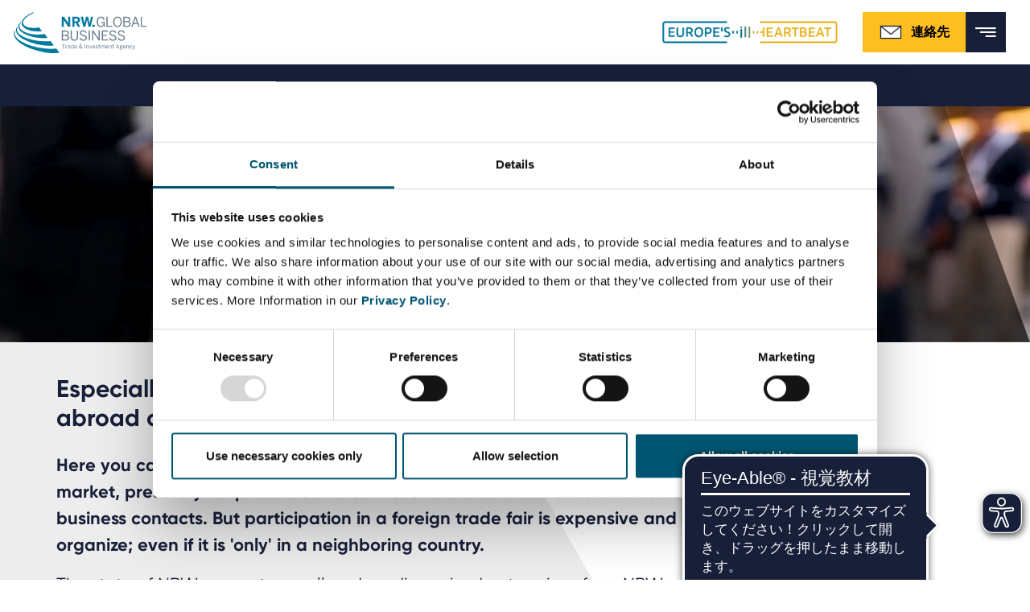

--- FILE ---
content_type: text/html; charset=utf-8
request_url: https://www.nrwglobalbusiness.com/ja/%E4%B8%96%E7%95%8C%E3%81%B8%E3%81%AE%E9%80%B2%E5%87%BA/international-trade-fairs
body_size: 77350
content:
<!DOCTYPE html>
<html lang="ja" dir="ltr" class="no-js">
<head>

<meta charset="utf-8">
<!-- 
	This website is powered by TYPO3 - inspiring people to share!
	TYPO3 is a free open source Content Management Framework initially created by Kasper Skaarhoj and licensed under GNU/GPL.
	TYPO3 is copyright 1998-2026 of Kasper Skaarhoj. Extensions are copyright of their respective owners.
	Information and contribution at https://typo3.org/
-->


<link rel="icon" href="/_assets/a94157e6222fc507174e4b21d480834a/Icons/nrwinvest_favicon_neu.svg" type="image/svg+xml">

<meta name="generator" content="TYPO3 CMS" />
<meta name="description" content="For small and medium-sized companies, taking part in a trade fair abroad can be an excellent stepping stone into export." />
<meta name="robots" content="INDEX,FOLLOW" />
<meta name="keywords" content="Foreign trade fair program of the state of North Rhine-Westphalia" />
<meta name="twitter:card" content="summary" />
<meta name="title" content="国際見本市" />


<link rel="stylesheet" href="/typo3temp/assets/compressed/merged-777a4ba1879a84e2379ca7db33bb90c3-be514adb738fea1094d35f8111c8407c.css?1747299826" media="all">






<script id="Cookiebot" src="https://consent.cookiebot.com/uc.js" data-cbid="7a1e8971-901e-4b80-b58a-194598de549d" data-blockingmode="auto" type="text/javascript"></script><title>国際見本市&#32;&#124; NRW.GLOBAL Business</title><meta http-equiv="X-UA-Compatible" content="IE=edge"><meta name="viewport" content="width=device-width,initial-scale=1,minimum-scale=1,user-scalable=0"><meta name="format-detection" content="telephone=no">    <link rel="alternate" href="https://www.nrwglobalbusiness.com/" hreflang="en" />
    <link rel="alternate" href="https://www.nrwglobalbusiness.com/de/" hreflang="de-DE" />
    <link rel="alternate" href="https://www.nrwglobalbusiness.com/tr/" hreflang="tr-TR" />
    <link rel="alternate" href="https://www.nrwglobalbusiness.com/ja/" hreflang="ja-JP" />    <meta name="msapplication-config" content="/_assets/a94157e6222fc507174e4b21d480834a/dist/favicon/browserconfig.xml">
    <meta name="theme-color" content="#ffffff">
    <link rel="apple-touch-icon" sizes="180x180" href="/_assets/a94157e6222fc507174e4b21d480834a/dist/favicon/apple-touch-icon.png">
    <link rel="icon" type="image/png" sizes="32x32" href="/_assets/a94157e6222fc507174e4b21d480834a/dist/favicon/favicon-32x32.png">
    <link rel="icon" type="image/png" sizes="16x16" href="/_assets/a94157e6222fc507174e4b21d480834a/dist/favicon/favicon-16x16.png">
    <link rel="manifest" href="/_assets/a94157e6222fc507174e4b21d480834a/dist/favicon/manifest.json">
    <link rel="mask-icon" href="/_assets/a94157e6222fc507174e4b21d480834a/dist/favicon/safari-pinned-tab.svg" color="#5bbad5">    <script type="text/javascript">
    function _etracker(){
    console.log('etracker disabled');
        return;
    }
    </script>    <!-- Google tag (gtag.js) -->
    <script async src=https://www.googletagmanager.com/gtag/js?id=AW-11044006239></script> <script> window.dataLayer = window.dataLayer || []; function gtag(){dataLayer.push(arguments);} gtag('js', new Date()); gtag('config', 'AW-11044006239'); </script>



    <!-- Meta Pixel Code -->
    <script>
    !function(f,b,e,v,n,t,s)
    {if(f.fbq)return;n=f.fbq=function(){n.callMethod?
    n.callMethod.apply(n,arguments):n.queue.push(arguments)};
    if(!f._fbq)f._fbq=n;n.push=n;n.loaded=!0;n.version='2.0';
    n.queue=[];t=b.createElement(e);t.async=!0;
    t.src=v;s=b.getElementsByTagName(e)[0];
    s.parentNode.insertBefore(t,s)}(window, document,'script',
    'https://connect.facebook.net/en_US/fbevents.js');
    fbq('init', '1519752585580573');
    fbq('track', 'PageView');
    </script>

    <noscript>
    <img height="1" width="1" style="display:none" src=https://www.facebook.com/tr?id=1519752585580573&ev=PageView&noscript=1/>
    </noscript>
    <!-- End Meta Pixel Code -->    <script async src="https://cdn.eye-able.com/configs/www.nrwglobalbusiness.com.js"></script>
    <script async src="https://cdn.eye-able.com/public/js/eyeAble.js"></script>   <!-- Matomo -->
   <script>
     var _paq = window._paq = window._paq || [];
     /* tracker methods like "setCustomDimension" should be called before "trackPageView" */
     _paq.push(["setCookieDomain", "*.www.nrwglobalbusiness.com"]);
     _paq.push(['trackPageView']);
     _paq.push(['enableLinkTracking']);
     (function() {
       var u="//matomo-381.nrw.de/";
       _paq.push(['setTrackerUrl', u+'matomo.php']);
       _paq.push(['setSiteId', '4']);
       var d=document, g=d.createElement('script'), s=d.getElementsByTagName('script')[0];
       g.async=true; g.src=u+'matomo.js'; s.parentNode.insertBefore(g,s);
     })();
   </script>
   <!-- End Matomo Code -->
   <!-- Matomo Tag Manager -->
   <script>
   var _mtm = window._mtm = window._mtm || [];
   _mtm.push({'mtm.startTime': (new Date().getTime()), 'event': 'mtm.Start'});
   var d=document, g=d.createElement('script'), s=d.getElementsByTagName('script')[0];
   g.async=true; g.src='https://matomo-381.nrw.de/js/container_BIKUFZ9g.js'; s.parentNode.insertBefore(g,s);
   </script>
   <!-- End Matomo Tag Manager -->
   <script type="text/plain" data-cookieconsent="marketing">
   _linkedin_partner_id = "26347";
   window._linkedin_data_partner_ids = window._linkedin_data_partner_ids || [];
   window._linkedin_data_partner_ids.push(_linkedin_partner_id);
   </script><script type="text/plain" data-cookieconsent="marketing">
   (function(l) {
   if (!l){window.lintrk = function(a,b){window.lintrk.q.push([a,b])};
   window.lintrk.q=[]}
   var s = document.getElementsByTagName("script")[0];
   var b = document.createElement("script");
   b.type = "text/javascript";b.async = true;
   b.src = "https://snap.licdn.com/li.lms-analytics/insight.min.js";
   s.parentNode.insertBefore(b, s);})(window.lintrk);
   </script>
   <noscript>
   <img height="1" width="1" style="display:none;" alt="" src="https://px.ads.linkedin.com/collect/?pid=26347&fmt=gif" />
   </noscript>
   <!-- Google tag (gtag.js) -->
   <script async src="https://www.googletagmanager.com/gtag/js?id=G-L4FEQNRG04"></script>
   <script>
     window.dataLayer = window.dataLayer || [];
     function gtag(){dataLayer.push(arguments);}
     gtag('js', new Date());

     gtag('config', 'G-L4FEQNRG04');
   </script>    <script>
	 function gtag_report_conversion(url) {
      var callback = function () {
        if (typeof(url) != 'undefined') {
          window.location = url;
        }
      };
      gtag('event', 'conversion', {
          'send_to': 'AW-11044006239/ofmqCKyx_s0ZEN_SmJIp',
          'event_callback': callback
      });
      return false;
    }
    </script>
<link rel="canonical" href="https://www.nrwglobalbusiness.com/ja/%E4%B8%96%E7%95%8C%E3%81%B8%E3%81%AE%E9%80%B2%E5%87%BA/international-trade-fairs"/>

<link rel="alternate" hreflang="en" href="https://www.nrwglobalbusiness.com/expand-worldwide/trade-fairs-abroad"/>
<link rel="alternate" hreflang="de" href="https://www.nrwglobalbusiness.com/de/weltweit-expandieren/auslandsmessen"/>
<link rel="alternate" hreflang="tr-TR" href="https://www.nrwglobalbusiness.com/tr/duenya-capinda-bueyueme/yurt-disi-fuarlar"/>
<link rel="alternate" hreflang="ja" href="https://www.nrwglobalbusiness.com/ja/%E4%B8%96%E7%95%8C%E3%81%B8%E3%81%AE%E9%80%B2%E5%87%BA/international-trade-fairs"/>
<link rel="alternate" hreflang="zh-CN" href="https://www.nrwglobalbusiness.com/cn/%E5%85%A8%E7%90%83%E4%B8%9A%E5%8A%A1%E6%8B%93%E5%B1%95/%E5%9B%BD%E5%A4%96%E5%B1%95%E4%BC%9A"/>
<link rel="alternate" hreflang="x-default" href="https://www.nrwglobalbusiness.com/expand-worldwide/trade-fairs-abroad"/>
</head>
<body class="">
<!--
Event snippet for Website besucher on : Please do not remove.
Place this snippet on pages with events you’re tracking.
Creation date: 08/30/2023
-->
<script>
    gtag('event', 'conversion', {
        'allow_custom_scripts': true,
        'send_to': 'DC-12697512/invmedia/websi0+standard'
    });
</script>
<noscript>
    <img src="https://ad.doubleclick.net/ddm/activity/src=12697512;type=invmedia;cat=websi0;dc_lat=;dc_rdid=;tag_for_child_directed_treatment=;tfua=;npa=;gdpr=$;gdpr_consent=$;ord=1?" width="1" height="1" alt=""/>
</noscript>
<!-- End of event snippet: Please do not remove -->

    <div class="landmark">
        <a href="#main-navigation">
            Jump to Navigation
        </a>
        <a class="open-search-helper" href="#header-search" data-search-target="#header-search">
            Jump to search
        </a>
        <a href="#main">
            Jump to Content
        </a>
        <a href="#footer">
            Jump to Footer
        </a>
    </div>



  <header class="header" id="header">
    <div class="container container--large">
      <div class="header__wrapper">
        
        <a href="/ja/" class="header__logo"><img src="/_assets/a94157e6222fc507174e4b21d480834a/dist/images/logo/logo_nrw_invest_gb.svg" alt="NRW.INVEST GmbH"></a>
<div>
        <div class="header__helpers">
          
          
    
        <nav>
            <ul class="header__meta-menu ">
                
                    <li>
                        <a href="" target="">
                            Career
                        </a>
                    </li>
                
                    <li>
                        <a href="/ja/%E3%83%8B%E3%83%A5%E3%83%BC%E3%82%B9/%E3%83%97%E3%83%AC%E3%82%B9%E3%83%AA%E3%83%AA%E3%83%BC%E3%82%B9" target="">
                            プレスリリース
                        </a>
                    </li>
                
                    <li>
                        <a href="/ja/%E3%83%8B%E3%83%A5%E3%83%BC%E3%82%B9/%E3%83%A1%E3%83%87%E3%82%A3%E3%82%A2%E3%82%BB%E3%83%B3%E3%82%BF%E3%83%BC" target="">
                            メディアセンター: 写真/動画/刊行物
                        </a>
                    </li>
                
            </ul>
        </nav>
    


          
          <div class="header__languages">
              
    
        
        
        <span class="languages dropdown languages--inverted">
            
                    <button
                            class="languages__selector"
                            id="langSwitch"
                            data-toggle="dropdown"
                            aria-haspopup="true"
                            aria-expanded="false"
                            aria-label="Selected language: 日本語"
                    >

                        <span class="languages__icon mr-1 d-block d-lg-none">
                            Language:
                        </span>
                        <span class="languages__active-language">
                            <!--TEST-->
                            
                                
                            
                                
                            
                                
                            
                                
                                    日本語
                                
                            
                                
                            
                        </span>
                        <span class="languages__arrow">
                            <svg class="icon icon--arrow-down" xmlns="http://www.w3.org/2000/svg" width="400" height="400" viewBox="0 0 400 400">
                                <path d="M199.7 330.8L0 113.3l47.2-43.4 152.5 166L352.8 69.2l47.2 43.4z"></path>
                            </svg>
                        </span>
                    </button>
                    <ul class="languages__list dropdown-menu" aria-labelledby="langSwitch">
                        

                                

                                        
                                            <li>
                                            <a href="/expand-worldwide/trade-fairs-abroad" hreflang="en" title="English">
                                                
                                                        EN
                                                    
                                            </a>
                                            </li>
                                        

                            </li>
                        

                                

                                        
                                            <li>
                                            <a href="/de/weltweit-expandieren/auslandsmessen" hreflang="de" title="Deutsch">
                                                
                                                        DE
                                                    
                                            </a>
                                            </li>
                                        

                            </li>
                        

                                

                                        
                                            <li>
                                            <a href="/tr/duenya-capinda-bueyueme/yurt-disi-fuarlar" hreflang="tr-TR" title="Türkçe">
                                                
                                                        TR
                                                    
                                            </a>
                                            </li>
                                        

                            </li>
                        

                                

                                        
                                            <li>
                                            <a href="/ja/%E4%B8%96%E7%95%8C%E3%81%B8%E3%81%AE%E9%80%B2%E5%87%BA/international-trade-fairs" hreflang="ja" title="Japanisch">
                                                
                                                        日本語
                                                    
                                            </a>
                                            </li>
                                        

                            </li>
                        

                                

                                        
                                            <li>
                                            <a href="/cn/%E5%85%A8%E7%90%83%E4%B8%9A%E5%8A%A1%E6%8B%93%E5%B1%95/%E5%9B%BD%E5%A4%96%E5%B1%95%E4%BC%9A" hreflang="zh-CN" title="中文">
                                                
                                                        中文
                                                    
                                            </a>
                                            </li>
                                        

                            </li>
                        
                    </ul>
                
        </span>
    

          </div>

          <div class="header__logo-secondary">
<!--            <img src="/_assets/a94157e6222fc507174e4b21d480834a/dist/images/m-01-header/logo-europes_heartbeat.svg" alt="Europe's Heartbeat">-->
            <a href="/ja/%E4%BC%9A%E7%A4%BE%E6%A6%82%E8%A6%81/a-new-beat-in-north-rhine-westphalia-europes-heartbeat">
                <img src="/_assets/a94157e6222fc507174e4b21d480834a/images/europes-heartbeat.gif" alt="Europe's Heartbeat">
            </a>
          </div>

          
          <a href="/ja/%E4%BC%9A%E7%A4%BE%E6%A6%82%E8%A6%81/%E3%83%81%E3%83%BC%E3%83%A0" class="header__contact">        <svg width="30" height="30" viewBox="0 0 30 30" fill="none" xmlns="http://www.w3.org/2000/svg" xmlns:xlink="http://www.w3.org/1999/xlink">
            <rect width="30" height="30" fill="url(#pattern0)"/>
            <defs>
                <pattern id="pattern0" patternContentUnits="objectBoundingBox" width="1" height="1">
                    <use xlink:href="#image0" transform="scale(0.0166667)"/>
                </pattern>
                <image id="image0" width="60" height="60" xlink:href="[data-uri]"/>
            </defs>
        </svg>連絡先</a>

          
          <div class="header__utility">
            
  <div class="header__search">
    <div class="header__search-wrapper">
      
      

  

  <form class="header__search-form" id="header-search" method="get" action="/ja/search-1#result">
    <input class="header__search-field" id="header-search-searchfield" name="tx_kesearch_pi1[sword]" placeholder="What are you looking for?">
    
    <button class="header__search-submit">
      <span class="sr-only">Submit search</span>
      
  <svg aria-hidden="true" class="icon icon--search" width="24" height="24" version="1.1" fill="#181F39" viewBox="0 0 24 24" xmlns="http://www.w3.org/2000/svg">
    <path d="m3 10c0-3.866 3.134-7 7-7 3.866 0 7 3.134 7 7 0 1.883-0.7435 3.5923-1.9529 4.8505l-0.1966 0.1966c-1.2582 1.2094-2.9675 1.9529-4.8505 1.9529-3.866 0-7-3.134-7-7zm12.618 7.032c-1.5397 1.2316-3.4926 1.968-5.6176 1.968-4.9706 0-9-4.0294-9-9 0-4.9706 4.0294-9 9-9 4.9706 0 9 4.0294 9 9 0 2.1251-0.7365 4.0781-1.9682 5.6178l6.3822 6.3822-1.4142 1.4142-0.7071-0.7071z" clip-rule="evenodd" fill-rule="evenodd"></path>
  </svg>

    </button>

    
      
      <a class="header__search-toggle header__search-toggle--close" href="/" data-search-target="#header-search">
        <div class="header__search-icon">
          <span class="sr-only">Close Search</span>
          
  <svg aria-hidden="true" class="icon icon--close" version="1.1" xmlns="http://www.w3.org/2000/svg" xmlns:xlink="http://www.w3.org/1999/xlink" x="0px" y="0px" width="400px" height="400px" viewBox="0 0 400 400" style="enable-background:new 0 0 400 400;" xml:space="preserve">
    <polygon points="400,36.4 363.6,0 200,163.6 36.4,0 0,36.4 163.6,200 0,363.6 36.4,400 200,236.4 363.6,400 400,363.6 236.4,200 "></polygon>
  </svg>

        </div>
      </a>
    
  </form>

    </div>

    
    <a class="header__search-toggle header__search-toggle--open" href="/" data-search-target="#header-search">
      <div class="header__search-icon">
        <span class="sr-only">Open Search</span>
        
  <svg aria-hidden="true" class="icon icon--search" width="24" height="24" version="1.1" fill="#181F39" viewBox="0 0 24 24" xmlns="http://www.w3.org/2000/svg">
    <path d="m3 10c0-3.866 3.134-7 7-7 3.866 0 7 3.134 7 7 0 1.883-0.7435 3.5923-1.9529 4.8505l-0.1966 0.1966c-1.2582 1.2094-2.9675 1.9529-4.8505 1.9529-3.866 0-7-3.134-7-7zm12.618 7.032c-1.5397 1.2316-3.4926 1.968-5.6176 1.968-4.9706 0-9-4.0294-9-9 0-4.9706 4.0294-9 9-9 4.9706 0 9 4.0294 9 9 0 2.1251-0.7365 4.0781-1.9682 5.6178l6.3822 6.3822-1.4142 1.4142-0.7071-0.7071z" clip-rule="evenodd" fill-rule="evenodd"></path>
  </svg>

      </div>
    </a>
  </div>

          </div>

          
          <a class="header__mobile-menu" href="#">
            <svg class="icon icon--menu" xmlns="http://www.w3.org/2000/svg" width="20" height="9" viewBox="0 0 20 9">
              <g fill="#000" transform="translate(-67.075 -140.83)">
                <rect x="67.075" y="140.83" width="19.692" height="1.5764" stroke-width=".24019"></rect>
                <rect x="71.588" y="144.49" width="15.192" height="1.5764" stroke-width=".21096"></rect>
                <rect x="76.876" y="148.24" width="9.9038" height="1.5764" stroke-width=".17034"></rect>
              </g>
            </svg>
            
  <svg aria-hidden="true" class="icon icon--close" version="1.1" xmlns="http://www.w3.org/2000/svg" xmlns:xlink="http://www.w3.org/1999/xlink" x="0px" y="0px" width="400px" height="400px" viewBox="0 0 400 400" style="enable-background:new 0 0 400 400;" xml:space="preserve">
    <polygon points="400,36.4 363.6,0 200,163.6 36.4,0 0,36.4 163.6,200 0,363.6 36.4,400 200,236.4 363.6,400 400,363.6 236.4,200 "></polygon>
  </svg>

          </a>
        </div>

        <div class="header__linkswrapper">          
          <div class="header__navigation-wrapper">
            
            
    
        <nav>
            <ul class="header__main-navigation" id="main-navigation">
                
                    <li class="dropdown ">
                        
                                <a 
                                    class="header__navigation-link has-submenu" 
                                    href="/ja/%E7%AB%8B%E5%9C%B0%E6%8B%A0%E7%82%B9nrw%E5%B7%9E/%E3%83%89%E3%82%A4%E3%83%84nrw%E5%B7%9E%E3%81%A8%E3%81%AF%E3%81%93%E3%82%93%E3%81%AA%E3%81%A8%E3%81%93%E3%82%8D"
                                    data-toggle="dropdown"
                                    role="button"
                                    aria-haspopup="true"
                                    aria-expanded="false"
                                    id="nav-link-0"
                                >
                                    立地拠点NRW州

                                    <svg class="icon icon--arrow-down" xmlns="http://www.w3.org/2000/svg" width="400" height="400" viewBox="0 0 400 400">
                                        <path d="M199.7 330.8L0 113.3l47.2-43.4 152.5 166L352.8 69.2l47.2 43.4z"></path>
                                    </svg>
                                </a>

                                
                                
    <ul class="header__sub-navigation dropdown-menu" aria-labelledby="nav-link-0">
        
            <li class="dropdown-item">
                <a href="/ja/%E7%AB%8B%E5%9C%B0%E6%8B%A0%E7%82%B9nrw%E5%B7%9E/%E3%83%89%E3%82%A4%E3%83%84nrw%E5%B7%9E%E3%81%A8%E3%81%AF%E3%81%93%E3%82%93%E3%81%AA%E3%81%A8%E3%81%93%E3%82%8D" target="">
                    ドイツNRW州とは…こんなところ
                </a>
            </li>
        
            <li class="dropdown-item">
                <a href="/ja/%E7%AB%8B%E5%9C%B0%E6%8B%A0%E7%82%B9nrw%E5%B7%9E/%E4%BA%8B%E6%A5%AD%E7%94%A8%E5%9C%B0" target="">
                    事業用地
                </a>
            </li>
        
            <li class="dropdown-item">
                <a href="/ja/%E7%AB%8B%E5%9C%B0%E6%8B%A0%E7%82%B9nrw%E5%B7%9E/%E5%90%84%E7%B5%8C%E6%B8%88%E5%9C%B0%E5%9F%9F%E3%81%AE%E7%B4%B9%E4%BB%8B" target="">
                    各経済地域の紹介
                </a>
            </li>
        
            <li class="dropdown-item">
                <a href="/ja/%E7%AB%8B%E5%9C%B0%E6%8B%A0%E7%82%B9nrw%E5%B7%9E/%E3%83%A9%E3%82%A4%E3%83%B3%E3%83%AC%E3%83%B4%E3%82%A3%E3%82%A2%E9%89%B1%E6%A5%AD%E5%9C%B0%E5%9F%9F" target="">
                    ライン・レヴィア（鉱業地域）
                </a>
            </li>
        
            <li class="dropdown-item">
                <a href="/ja/%E7%AB%8B%E5%9C%B0%E6%8B%A0%E7%82%B9nrw%E5%B7%9E/%E5%A4%96%E5%9B%BD%E8%B2%BF%E6%98%93%E3%83%87%E3%83%BC%E3%82%BF" target="">
                    外国貿易データ
                </a>
            </li>
        
    </ul>

                            
                    </li>
                
                    <li class="dropdown ">
                        
                                <a 
                                    class="header__navigation-link has-submenu" 
                                    href="/ja/innovation-topics/biotechnology"
                                    data-toggle="dropdown"
                                    role="button"
                                    aria-haspopup="true"
                                    aria-expanded="false"
                                    id="nav-link-1"
                                >
                                    イノベーティブな産業

                                    <svg class="icon icon--arrow-down" xmlns="http://www.w3.org/2000/svg" width="400" height="400" viewBox="0 0 400 400">
                                        <path d="M199.7 330.8L0 113.3l47.2-43.4 152.5 166L352.8 69.2l47.2 43.4z"></path>
                                    </svg>
                                </a>

                                
                                
    <ul class="header__sub-navigation dropdown-menu" aria-labelledby="nav-link-1">
        
            <li class="dropdown-item">
                <a href="/ja/innovation-topics/biotechnology" target="">
                    バイオテクノロジー
                </a>
            </li>
        
            <li class="dropdown-item">
                <a href="/ja/innovation-topics-1/cybersecruity" target="">
                    サイバーセキュリティ
                </a>
            </li>
        
            <li class="dropdown-item">
                <a href="/ja/innovation-topics/chemicals-new-materials" target="">
                    化学・新素材
                </a>
            </li>
        
            <li class="dropdown-item">
                <a href="/ja/innovation-topics/nrw%E5%B7%9E%E3%81%AE%E3%83%87%E3%82%B8%E3%82%BF%E3%83%AB%E6%8A%80%E8%A1%93" target="">
                    NRW州のデジタル技術
                </a>
            </li>
        
            <li class="dropdown-item">
                <a href="/ja/innovation-topics/energy-technologies" target="">
                    NRW州のエネルギー技術
                </a>
            </li>
        
            <li class="dropdown-item">
                <a href="/ja/innovation-topics/nrw%E5%B7%9E%E3%81%AE%E3%82%B0%E3%83%AA%E3%83%BC%E3%83%B3%E3%83%86%E3%83%83%E3%82%AF" target="">
                    NRW州のグリーンテック
                </a>
            </li>
        
            <li class="dropdown-item">
                <a href="/ja/innovation-topics/medtech" target="">
                    医療技術
                </a>
            </li>
        
            <li class="dropdown-item">
                <a href="/ja/innovation-topics/new-logistics" target="">
                    新ロジスティクス
                </a>
            </li>
        
            <li class="dropdown-item">
                <a href="/ja/innovation-topics/smart-city" target="">
                    スマートシティ
                </a>
            </li>
        
            <li class="dropdown-item">
                <a href="/ja/innovation-topics-1/smart-industries" target="">
                    スマートインダストリー
                </a>
            </li>
        
            <li class="dropdown-item">
                <a href="/ja/innovation-topics/smart-mobility" target="">
                    スマートモビリティ
                </a>
            </li>
        
            <li class="dropdown-item">
                <a href="/ja/innovation-topics-1/hydrogen" target="">
                    水素
                </a>
            </li>
        
    </ul>

                            
                    </li>
                
                    <li class="dropdown ">
                        
                                <a 
                                    class="header__navigation-link has-submenu" 
                                    href="/ja/nrw%E5%B7%9E%E3%81%A7%E3%81%AE%E6%8A%95%E8%B3%87/%E6%8A%95%E8%B3%87%E5%AE%B6%E5%90%91%E3%81%91%E3%82%B5%E3%83%BC%E3%83%93%E3%82%B9"
                                    data-toggle="dropdown"
                                    role="button"
                                    aria-haspopup="true"
                                    aria-expanded="false"
                                    id="nav-link-2"
                                >
                                    NRW州での投資

                                    <svg class="icon icon--arrow-down" xmlns="http://www.w3.org/2000/svg" width="400" height="400" viewBox="0 0 400 400">
                                        <path d="M199.7 330.8L0 113.3l47.2-43.4 152.5 166L352.8 69.2l47.2 43.4z"></path>
                                    </svg>
                                </a>

                                
                                
    <ul class="header__sub-navigation dropdown-menu" aria-labelledby="nav-link-2">
        
            <li class="dropdown-item">
                <a href="/ja/nrw%E5%B7%9E%E3%81%A7%E3%81%AE%E6%8A%95%E8%B3%87/%E6%8A%95%E8%B3%87%E5%AE%B6%E5%90%91%E3%81%91%E3%82%B5%E3%83%BC%E3%83%93%E3%82%B9" target="">
                    投資家向けサービス
                </a>
            </li>
        
            <li class="dropdown-item">
                <a href="/ja/nrw%E5%B7%9E%E3%81%A7%E3%81%AE%E6%8A%95%E8%B3%87/%E6%AC%A7%E5%B7%9E%E3%83%88%E3%83%83%E3%83%97%E3%81%AE%E3%82%B9%E3%82%BF%E3%83%BC%E3%83%88%E3%82%A2%E3%83%83%E3%83%97%E6%8B%A0%E7%82%B9" target="">
                    欧州トップのスタートアップ拠点
                </a>
            </li>
        
            <li class="dropdown-item">
                <a href="/ja/nrw%E5%B7%9E%E3%81%A7%E3%81%AE%E6%8A%95%E8%B3%87/%E5%9C%A8nrw%E5%B7%9E%E5%A4%96%E5%9B%BD%E4%BC%81%E6%A5%AD" target="">
                    在NRW州外国企業
                </a>
            </li>
        
            <li class="dropdown-item">
                <a href="/ja/nrw%E5%B7%9E%E3%81%A7%E3%81%AE%E6%8A%95%E8%B3%87/business-guide-to-north-rhine-westphalia" target="">
                    Business Guide to North Rhine-Westphalia
                </a>
            </li>
        
    </ul>

                            
                    </li>
                
                    <li class="dropdown active">
                        
                                <a 
                                    class="header__navigation-link has-submenu" 
                                    href="/ja/%E4%B8%96%E7%95%8C%E3%81%B8%E3%81%AE%E9%80%B2%E5%87%BA/international-trade-fairs"
                                    data-toggle="dropdown"
                                    role="button"
                                    aria-haspopup="true"
                                    aria-expanded="false"
                                    id="nav-link-3"
                                >
                                    世界への進出

                                    <svg class="icon icon--arrow-down" xmlns="http://www.w3.org/2000/svg" width="400" height="400" viewBox="0 0 400 400">
                                        <path d="M199.7 330.8L0 113.3l47.2-43.4 152.5 166L352.8 69.2l47.2 43.4z"></path>
                                    </svg>
                                </a>

                                
                                
    <ul class="header__sub-navigation dropdown-menu" aria-labelledby="nav-link-3">
        
            <li class="dropdown-itemactive">
                <a href="/ja/%E4%B8%96%E7%95%8C%E3%81%B8%E3%81%AE%E9%80%B2%E5%87%BA/international-trade-fairs" target="">
                    国際見本市
                </a>
            </li>
        
            <li class="dropdown-item">
                <a href="/ja/%E4%B8%96%E7%95%8C%E3%81%B8%E3%81%AE%E9%80%B2%E5%87%BA/%E4%BC%81%E6%A5%AD%E5%90%91%E3%81%91%E8%A6%96%E5%AF%9F%E3%83%84%E3%82%A2%E3%83%BC" target="">
                    企業向け視察ツアー
                </a>
            </li>
        
    </ul>

                            
                    </li>
                
                    <li class="dropdown ">
                        
                                <a 
                                    class="header__navigation-link has-submenu" 
                                    href="/ja/%E4%BC%9A%E7%A4%BE%E6%A6%82%E8%A6%81/our-mission"
                                    data-toggle="dropdown"
                                    role="button"
                                    aria-haspopup="true"
                                    aria-expanded="false"
                                    id="nav-link-4"
                                >
                                    会社概要

                                    <svg class="icon icon--arrow-down" xmlns="http://www.w3.org/2000/svg" width="400" height="400" viewBox="0 0 400 400">
                                        <path d="M199.7 330.8L0 113.3l47.2-43.4 152.5 166L352.8 69.2l47.2 43.4z"></path>
                                    </svg>
                                </a>

                                
                                
    <ul class="header__sub-navigation dropdown-menu" aria-labelledby="nav-link-4">
        
            <li class="dropdown-item">
                <a href="/ja/%E4%BC%9A%E7%A4%BE%E6%A6%82%E8%A6%81/our-mission" target="">
                    会社概要
                </a>
            </li>
        
            <li class="dropdown-item">
                <a href="/ja/%E4%BC%9A%E7%A4%BE%E6%A6%82%E8%A6%81/%E4%BB%A3%E8%A1%A8" target="">
                    マネジメント
                </a>
            </li>
        
            <li class="dropdown-item">
                <a href="/ja/%E4%BC%9A%E7%A4%BE%E6%A6%82%E8%A6%81/%E6%B5%B7%E5%A4%96%E4%BA%8B%E5%8B%99%E6%89%80" target="">
                    海外事務所
                </a>
            </li>
        
            <li class="dropdown-item">
                <a href="/ja/%E4%BC%9A%E7%A4%BE%E6%A6%82%E8%A6%81/shareholder-supervisory-board" target="">
                    株主および監査役会
                </a>
            </li>
        
            <li class="dropdown-item">
                <a href="/ja/%E4%BC%9A%E7%A4%BE%E6%A6%82%E8%A6%81/advisory-board" target="">
                    諮問委員会
                </a>
            </li>
        
            <li class="dropdown-item">
                <a href="/ja/%E4%BC%9A%E7%A4%BE%E6%A6%82%E8%A6%81/partner-network-in-nrw" target="">
                    NRW州パートナーネットワーク
                </a>
            </li>
        
            <li class="dropdown-item">
                <a href="/ja/%E4%BC%9A%E7%A4%BE%E6%A6%82%E8%A6%81/nrwglobal-business-award" target="">
                    NRW.Global Business AWARD (毎年開催)
                </a>
            </li>
        
            <li class="dropdown-item">
                <a href="/ja/%E4%BC%9A%E7%A4%BE%E6%A6%82%E8%A6%81/%E6%97%A5%E7%8B%AC%E7%B5%8C%E6%B8%88%E3%82%B7%E3%83%B3%E3%83%9D%E3%82%B8%E3%82%A6%E3%83%A0" target="">
                    日独経済シンポジウム
                </a>
            </li>
        
            <li class="dropdown-item">
                <a href="/ja/%E4%BC%9A%E7%A4%BE%E6%A6%82%E8%A6%81/nrw-japan-kk" target="">
                    会社概要（日本法人 NRW Japan K.K.)
                </a>
            </li>
        
            <li class="dropdown-item">
                <a href="/ja/%E4%BC%9A%E7%A4%BE%E6%A6%82%E8%A6%81/a-new-beat-in-north-rhine-westphalia-europes-heartbeat" target="">
                    Europe&#039;s Heartbeat (マーケティングキャンペーン)
                </a>
            </li>
        
            <li class="dropdown-item">
                <a href="/ja/%E4%BC%9A%E7%A4%BE%E6%A6%82%E8%A6%81/%E3%83%81%E3%83%BC%E3%83%A0" target="">
                    連絡先
                </a>
            </li>
        
    </ul>

                            
                    </li>
                
                    <li class="dropdown ">
                        
                                <a 
                                    class="header__navigation-link has-submenu" 
                                    href="/ja/%E3%83%8B%E3%83%A5%E3%83%BC%E3%82%B9/%E3%82%A4%E3%83%99%E3%83%B3%E3%83%88"
                                    data-toggle="dropdown"
                                    role="button"
                                    aria-haspopup="true"
                                    aria-expanded="false"
                                    id="nav-link-5"
                                >
                                    ニュース/イベント/プレス

                                    <svg class="icon icon--arrow-down" xmlns="http://www.w3.org/2000/svg" width="400" height="400" viewBox="0 0 400 400">
                                        <path d="M199.7 330.8L0 113.3l47.2-43.4 152.5 166L352.8 69.2l47.2 43.4z"></path>
                                    </svg>
                                </a>

                                
                                
    <ul class="header__sub-navigation dropdown-menu" aria-labelledby="nav-link-5">
        
            <li class="dropdown-item">
                <a href="/ja/%E3%83%8B%E3%83%A5%E3%83%BC%E3%82%B9/%E3%82%A4%E3%83%99%E3%83%B3%E3%83%88" target="">
                    イベント
                </a>
            </li>
        
            <li class="dropdown-item">
                <a href="/ja/%E3%83%8B%E3%83%A5%E3%83%BC%E3%82%B9/%E3%83%97%E3%83%AC%E3%82%B9%E3%83%AA%E3%83%AA%E3%83%BC%E3%82%B9" target="">
                    プレスリリース
                </a>
            </li>
        
            <li class="dropdown-item">
                <a href="/ja/aboutus/%E3%83%8B%E3%83%A5%E3%83%BC%E3%82%B9" target="">
                    ニュース
                </a>
            </li>
        
            <li class="dropdown-item">
                <a href="/ja/%E3%83%8B%E3%83%A5%E3%83%BC%E3%82%B9/%E3%83%A1%E3%83%87%E3%82%A3%E3%82%A2%E3%82%BB%E3%83%B3%E3%82%BF%E3%83%BC" target="">
                    メディアセンター
                </a>
            </li>
        
    </ul>

                            
                    </li>
                
            </ul>
        </nav>
    


            

            
            
    
        <nav>
            <ul class="header__meta-menu  header__meta-menu--mobile">
                
                    <li>
                        <a href="" target="">
                            Career
                        </a>
                    </li>
                
                    <li>
                        <a href="/ja/%E3%83%8B%E3%83%A5%E3%83%BC%E3%82%B9/%E3%83%97%E3%83%AC%E3%82%B9%E3%83%AA%E3%83%AA%E3%83%BC%E3%82%B9" target="">
                            プレスリリース
                        </a>
                    </li>
                
                    <li>
                        <a href="/ja/%E3%83%8B%E3%83%A5%E3%83%BC%E3%82%B9/%E3%83%A1%E3%83%87%E3%82%A3%E3%82%A2%E3%82%BB%E3%83%B3%E3%82%BF%E3%83%BC" target="">
                            メディアセンター: 写真/動画/刊行物
                        </a>
                    </li>
                
            </ul>
        </nav>
    


            
            <div class="header__languages header__languages--mobile">
              
    
        
        
        <span class="languages dropdown languages--inverted">
            
                    <button
                            class="languages__selector"
                            id="langSwitchMobile"
                            data-toggle="dropdown"
                            aria-haspopup="true"
                            aria-expanded="false"
                            aria-label="Selected language: 日本語"
                    >

                        <span class="languages__icon mr-1 d-block d-lg-none">
                            Language:
                        </span>
                        <span class="languages__active-language">
                            <!--TEST-->
                            
                                
                            
                                
                            
                                
                            
                                
                                    日本語
                                
                            
                                
                            
                        </span>
                        <span class="languages__arrow">
                            <svg class="icon icon--arrow-down" xmlns="http://www.w3.org/2000/svg" width="400" height="400" viewBox="0 0 400 400">
                                <path d="M199.7 330.8L0 113.3l47.2-43.4 152.5 166L352.8 69.2l47.2 43.4z"></path>
                            </svg>
                        </span>
                    </button>
                    <ul class="languages__list dropdown-menu" aria-labelledby="langSwitchMobile">
                        

                                

                                        
                                            <li>
                                            <a href="/expand-worldwide/trade-fairs-abroad" hreflang="en" title="English">
                                                
                                                        EN
                                                    
                                            </a>
                                            </li>
                                        

                            </li>
                        

                                

                                        
                                            <li>
                                            <a href="/de/weltweit-expandieren/auslandsmessen" hreflang="de" title="Deutsch">
                                                
                                                        DE
                                                    
                                            </a>
                                            </li>
                                        

                            </li>
                        

                                

                                        
                                            <li>
                                            <a href="/tr/duenya-capinda-bueyueme/yurt-disi-fuarlar" hreflang="tr-TR" title="Türkçe">
                                                
                                                        TR
                                                    
                                            </a>
                                            </li>
                                        

                            </li>
                        

                                

                                        
                                            <li>
                                            <a href="/ja/%E4%B8%96%E7%95%8C%E3%81%B8%E3%81%AE%E9%80%B2%E5%87%BA/international-trade-fairs" hreflang="ja" title="Japanisch">
                                                
                                                        日本語
                                                    
                                            </a>
                                            </li>
                                        

                            </li>
                        

                                

                                        
                                            <li>
                                            <a href="/cn/%E5%85%A8%E7%90%83%E4%B8%9A%E5%8A%A1%E6%8B%93%E5%B1%95/%E5%9B%BD%E5%A4%96%E5%B1%95%E4%BC%9A" hreflang="zh-CN" title="中文">
                                                
                                                        中文
                                                    
                                            </a>
                                            </li>
                                        

                            </li>
                        
                    </ul>
                
        </span>
    

            </div>
              <div class="header__logo-secondary header__search-wrapper--mobile">
                  <!--            <img src="/_assets/a94157e6222fc507174e4b21d480834a/dist/images/m-01-header/logo-europes_heartbeat.svg" alt="Europe's Heartbeat">-->
                  
                      <img src="/_assets/a94157e6222fc507174e4b21d480834a/images/europes-heartbeat.gif" alt="Europe's Heartbeat">
                  
              </div>
            
            
  <div class="header__search-wrapper header__search-wrapper--mobile">
    

  

  <form class="header__search-form" id="header-search-mobile" method="get" action="/ja/search-1#result">
    <input class="header__search-field" id="header-search-mobile-searchfield" name="tx_kesearch_pi1[sword]" placeholder="What are you looking for?">
    
    <button class="header__search-submit">
      <span class="sr-only">Submit search</span>
      
  <svg aria-hidden="true" class="icon icon--search" width="24" height="24" version="1.1" fill="#181F39" viewBox="0 0 24 24" xmlns="http://www.w3.org/2000/svg">
    <path d="m3 10c0-3.866 3.134-7 7-7 3.866 0 7 3.134 7 7 0 1.883-0.7435 3.5923-1.9529 4.8505l-0.1966 0.1966c-1.2582 1.2094-2.9675 1.9529-4.8505 1.9529-3.866 0-7-3.134-7-7zm12.618 7.032c-1.5397 1.2316-3.4926 1.968-5.6176 1.968-4.9706 0-9-4.0294-9-9 0-4.9706 4.0294-9 9-9 4.9706 0 9 4.0294 9 9 0 2.1251-0.7365 4.0781-1.9682 5.6178l6.3822 6.3822-1.4142 1.4142-0.7071-0.7071z" clip-rule="evenodd" fill-rule="evenodd"></path>
  </svg>

    </button>

    
  </form>

  </div>


            

          </div>
        </div>
</div>
      </div>
    </div>
  </header>






		
				<div id="c65799" class="mdl__t14videoheader ">
  
      
          <video class="mdl__t14videoheader__video" autoplay muted playsinline loop>
            <source src="/fileadmin/Redaktion/Expand_worldwide/NRWGB_tradefairs_header_20230803_mobile.mp4" data-src="/fileadmin/Redaktion/Expand_worldwide/NRWGB_tradefairs_header.mp4" type="video/mp4">
          </video>
        
      <div class="container">
        <div class="row">
          <div class="col">
            <div class="mdl__t14videoheader__header">
              
                <span class="mdl__t14videoheader__header__caption" data-aos="zoom-in">Your springboard to export activities</span>
              
              <h1 class="mdl__t14videoheader__header__headline" data-aos="fade-up" data-aos-easing="ease" data-aos-delay="400" >International trade fair program of the state of NRW</h1>
            </div>
          </div>
        </div>
      </div>
    
</div>
			

		<main id="main" class="page-uid-1624">
			
    
        
            <div class="container">
                <div class="row">
                    <div class="col">
                        <nav class="m04Breadcrumb" aria-label="You are here:"><ol><li class="m04Breadcrumb-item "><a href="/ja/" title="NRW.Global Business">
                                                        NRW.Global Business
                                                    </a></li><li class="m04Breadcrumb-item "><a href="/ja/%E4%B8%96%E7%95%8C%E3%81%B8%E3%81%AE%E9%80%B2%E5%87%BA/international-trade-fairs" title="世界への進出">
                                                        世界への進出
                                                    </a></li><li class="m04Breadcrumb-item  m04Breadcrumb-item--current">
                                            
                                                    国際見本市
                                                
                                        </li></ol></nav>
                    </div>
                </div>
            </div>
        
    


			
					<!--TYPO3SEARCH_begin-->
					<div class="main-section">
						<div id="c56883" class="t02TextImageVideo full-width-margin bg-rectangle">
    <div class="container">
        <div class="row justify-content-start ">
            
                    <div class="col-lg-10 t02TextImageVideo__content">
                        
    

    

    

    
        <h2 class="h3">
            Especially for small and medium-sized enterprises, a trade fair abroad can be an excellent springboard for exports.
        </h2>
    

                        
    
        <div class="t02TextImageVideo__contentText">
            <p><strong>Here you can gain a vivid impression of the country and people, sound out the new target market, present your products and services to a broad audience and establish initial business contacts. But participation in a foreign trade fair is expensive and complicated to organize; even if it is 'only' in a neighboring country.</strong></p>
<p>The state of NRW supports &nbsp;small and medium-sized enterprises from NRW as part of its foreign trade promotion with a broad-based trade fair program - coordinated by NRW.Global Business.&nbsp;</p>
<p>At the state's joint company stands, exhibitors present their services and products directly in the target markets at favorable conditions. An ideal stand position as well as the professional booth design ensure a good long-range effect and the attention of visitors. The service includes, among other things, a turnkey booth with all stand technology, cross-company advertising activities and extensive networking options.&nbsp;</p>
<p>The NRW joint company stands are funded by the Ministry of Economic Affairs of the State of North Rhine-Westphalia.&nbsp;</p>
        </div>
    

    



                        
    

    
    

                    </div>
                
        </div>
    </div>
</div>









<div id="c61040" class="mdl__t23video" xmlns:f="http://www.w3.org/1999/html">
  
      <video class="mdl__t23video__video mdl__t23video__video--mobile" autoplay muted playsinline loop>
        <source src="/fileadmin/user_upload/Trade_Events/Auslandsmessen/NRWGB_Messe_Jahresprogramm_Mobile_20250626.mp4" data-src="/fileadmin/user_upload/Trade_Events/Auslandsmessen/NRWGB_Messe_Jahresprogramm_Full_HD_20250626_v2.mp4" type="video/mp4">
      </video>
    
</div>
<div id="c56887" class="mt11Kontakt M29PersonTeaser">
  <div class="container c04contact_container">
    
      <div class="row mb-4">
        <div class="col-12">
          
            <h2 class="h2 h2--contact">Feel free to contact us!</h2>
          
          
        </div>
      </div>
    

    
      <div class="row">
        

          <div class="col-lg-4">
            
  

  <figure class="mdl__contactcard">
    
    <img class="mdl__contactcard__image" src="/fileadmin/_processed_/5/8/csm__81A1025_a0289a5ad2.jpg" width="436" height="309" alt="" />
    
    <figcaption class="mdl__contactcard__data">
      <dl class="mdl__contactcard__data__list">
        <dt class="mdl__contactcard__name">Anna Lena Grytz</dt>
        
          <dd>General Manager International Trade</dd>
        
        
        
          <dd class="mdl__contactcard__phone">
            <a href="tel:+4921113000117">
              <svg xmlns="http://www.w3.org/2000/svg" class="icon icon-tabler icon-tabler-phone" width="24" height="24" viewBox="0 0 24 24" stroke-width="2" stroke="currentColor" fill="none" stroke-linecap="round" stroke-linejoin="round"><path stroke="none" d="M0 0h24v24H0z" fill="none"></path><path d="M5 4h4l2 5l-2.5 1.5a11 11 0 0 0 5 5l1.5 -2.5l5 2v4a2 2 0 0 1 -2 2a16 16 0 0 1 -15 -15a2 2 0 0 1 2 -2"></path></svg>
              +49 211 13000-117
            </a>
          </dd>
        
        
          <dd class="mdl__contactcard__mail">
            <a href="mailto:grytz@nrwglobalbusiness.com">
              <svg xmlns="http://www.w3.org/2000/svg" class="icon icon-tabler icon-tabler-mail" width="24" height="24" viewBox="0 0 24 24" stroke-width="2" stroke="currentColor" fill="none" stroke-linecap="round" stroke-linejoin="round"><path stroke="none" d="M0 0h24v24H0z" fill="none"></path><path d="M3 7a2 2 0 0 1 2 -2h14a2 2 0 0 1 2 2v10a2 2 0 0 1 -2 2h-14a2 2 0 0 1 -2 -2v-10z"></path><path d="M3 7l9 6l9 -6"></path></svg>
              E-Mail
            </a>
          </dd>
        
        
      </dl>
      
        <ul class="mdl__contactcard__data__links">
          
            <li>
              <a href="https://www.linkedin.com/in/anna-lena-grytz-45b5b299/">
                
  <svg aria-hidden="true" class="icon icon--linkedin" version="1.1" xmlns="http://www.w3.org/2000/svg" xmlns:xlink="http://www.w3.org/1999/xlink" x="0px" y="0px" width="400px" height="400px" viewBox="0 0 400 400" style="enable-background:new 0 0 400 400;" xml:space="preserve">
    <path d="M316.7,0H83.3C37.3,0,0,37.3,0,83.3v233.3c0,46,37.3,83.3,83.3,83.3h233.3c46,0,83.3-37.3,83.3-83.3V83.3    C400,37.3,362.7,0,316.7,0z M133.3,316.7h-50V133.3h50V316.7z M108.3,112.2c-16.1,0-29.2-13.2-29.2-29.4s13.1-29.4,29.2-29.4    s29.2,13.2,29.2,29.4S124.4,112.2,108.3,112.2z M333.3,316.7h-50v-93.4c0-56.1-66.7-51.9-66.7,0v93.4h-50V133.3h50v29.4    c23.3-43.1,116.7-46.3,116.7,41.3V316.7z"></path>
  </svg>

              </a>
            </li>
          

          

          
        </ul>
      
    </figcaption>
  </figure>


          </div>

        

          <div class="col-lg-4">
            
  

  <figure class="mdl__contactcard">
    
    <img class="mdl__contactcard__image" src="/fileadmin/_processed_/f/e/csm_Silke_Krahnen_81A7097_201d803753.jpg" width="436" height="291" alt="" />
    
    <figcaption class="mdl__contactcard__data">
      <dl class="mdl__contactcard__data__list">
        <dt class="mdl__contactcard__name">Silke Krahnen</dt>
        
          <dd>Project Manager International Trade Fairs</dd>
        
        
        
          <dd class="mdl__contactcard__phone">
            <a href="tel:+4921113000155">
              <svg xmlns="http://www.w3.org/2000/svg" class="icon icon-tabler icon-tabler-phone" width="24" height="24" viewBox="0 0 24 24" stroke-width="2" stroke="currentColor" fill="none" stroke-linecap="round" stroke-linejoin="round"><path stroke="none" d="M0 0h24v24H0z" fill="none"></path><path d="M5 4h4l2 5l-2.5 1.5a11 11 0 0 0 5 5l1.5 -2.5l5 2v4a2 2 0 0 1 -2 2a16 16 0 0 1 -15 -15a2 2 0 0 1 2 -2"></path></svg>
              +49 211 13000-155
            </a>
          </dd>
        
        
          <dd class="mdl__contactcard__mail">
            <a href="mailto:krahnen@nrwglobalbusiness.com">
              <svg xmlns="http://www.w3.org/2000/svg" class="icon icon-tabler icon-tabler-mail" width="24" height="24" viewBox="0 0 24 24" stroke-width="2" stroke="currentColor" fill="none" stroke-linecap="round" stroke-linejoin="round"><path stroke="none" d="M0 0h24v24H0z" fill="none"></path><path d="M3 7a2 2 0 0 1 2 -2h14a2 2 0 0 1 2 2v10a2 2 0 0 1 -2 2h-14a2 2 0 0 1 -2 -2v-10z"></path><path d="M3 7l9 6l9 -6"></path></svg>
              E-Mail
            </a>
          </dd>
        
        
      </dl>
      
        <ul class="mdl__contactcard__data__links">
          
            <li>
              <a href="https://www.linkedin.com/in/silke-krahnen-6294a5244/">
                
  <svg aria-hidden="true" class="icon icon--linkedin" version="1.1" xmlns="http://www.w3.org/2000/svg" xmlns:xlink="http://www.w3.org/1999/xlink" x="0px" y="0px" width="400px" height="400px" viewBox="0 0 400 400" style="enable-background:new 0 0 400 400;" xml:space="preserve">
    <path d="M316.7,0H83.3C37.3,0,0,37.3,0,83.3v233.3c0,46,37.3,83.3,83.3,83.3h233.3c46,0,83.3-37.3,83.3-83.3V83.3    C400,37.3,362.7,0,316.7,0z M133.3,316.7h-50V133.3h50V316.7z M108.3,112.2c-16.1,0-29.2-13.2-29.2-29.4s13.1-29.4,29.2-29.4    s29.2,13.2,29.2,29.4S124.4,112.2,108.3,112.2z M333.3,316.7h-50v-93.4c0-56.1-66.7-51.9-66.7,0v93.4h-50V133.3h50v29.4    c23.3-43.1,116.7-46.3,116.7,41.3V316.7z"></path>
  </svg>

              </a>
            </li>
          

          

          
        </ul>
      
    </figcaption>
  </figure>


          </div>

        

          <div class="col-lg-4">
            
  

  <figure class="mdl__contactcard">
    
    <img class="mdl__contactcard__image" src="/fileadmin/_processed_/f/8/csm_Markus_Schilling_81A8064_335fed8fb1.jpg" width="436" height="291" alt="" />
    
    <figcaption class="mdl__contactcard__data">
      <dl class="mdl__contactcard__data__list">
        <dt class="mdl__contactcard__name">Markus Schilling</dt>
        
          <dd>Project Manager International Trade Fairs</dd>
        
        
        
          <dd class="mdl__contactcard__phone">
            <a href="tel:+4921113000120">
              <svg xmlns="http://www.w3.org/2000/svg" class="icon icon-tabler icon-tabler-phone" width="24" height="24" viewBox="0 0 24 24" stroke-width="2" stroke="currentColor" fill="none" stroke-linecap="round" stroke-linejoin="round"><path stroke="none" d="M0 0h24v24H0z" fill="none"></path><path d="M5 4h4l2 5l-2.5 1.5a11 11 0 0 0 5 5l1.5 -2.5l5 2v4a2 2 0 0 1 -2 2a16 16 0 0 1 -15 -15a2 2 0 0 1 2 -2"></path></svg>
              +49 211 13000-120
            </a>
          </dd>
        
        
          <dd class="mdl__contactcard__mail">
            <a href="mailto:schilling@nrwglobalbusiness.com">
              <svg xmlns="http://www.w3.org/2000/svg" class="icon icon-tabler icon-tabler-mail" width="24" height="24" viewBox="0 0 24 24" stroke-width="2" stroke="currentColor" fill="none" stroke-linecap="round" stroke-linejoin="round"><path stroke="none" d="M0 0h24v24H0z" fill="none"></path><path d="M3 7a2 2 0 0 1 2 -2h14a2 2 0 0 1 2 2v10a2 2 0 0 1 -2 2h-14a2 2 0 0 1 -2 -2v-10z"></path><path d="M3 7l9 6l9 -6"></path></svg>
              E-Mail
            </a>
          </dd>
        
        
      </dl>
      
        <ul class="mdl__contactcard__data__links">
          
            <li>
              <a href="https://www.linkedin.com/in/markus-schilling-548b06151/">
                
  <svg aria-hidden="true" class="icon icon--linkedin" version="1.1" xmlns="http://www.w3.org/2000/svg" xmlns:xlink="http://www.w3.org/1999/xlink" x="0px" y="0px" width="400px" height="400px" viewBox="0 0 400 400" style="enable-background:new 0 0 400 400;" xml:space="preserve">
    <path d="M316.7,0H83.3C37.3,0,0,37.3,0,83.3v233.3c0,46,37.3,83.3,83.3,83.3h233.3c46,0,83.3-37.3,83.3-83.3V83.3    C400,37.3,362.7,0,316.7,0z M133.3,316.7h-50V133.3h50V316.7z M108.3,112.2c-16.1,0-29.2-13.2-29.2-29.4s13.1-29.4,29.2-29.4    s29.2,13.2,29.2,29.4S124.4,112.2,108.3,112.2z M333.3,316.7h-50v-93.4c0-56.1-66.7-51.9-66.7,0v93.4h-50V133.3h50v29.4    c23.3-43.1,116.7-46.3,116.7,41.3V316.7z"></path>
  </svg>

              </a>
            </li>
          

          

          
        </ul>
      
    </figcaption>
  </figure>


          </div>

        
      </div>
    
  </div>
</div>
<div id="c58433" class="frame frame-default frame-type-shortcut frame-layout-0"><div class="container"><div id="c66147" class="module module-text-auflistung"><h2>
            Download
        </h2><div></div><ul><li><div><svg aria-hidden="true" class="icon icon--arrow-right" xmlns="http://www.w3.org/2000/svg" width="24"
                             height="24" viewBox="0 0 24 24"><path fill-rule="evenodd" clip-rule="evenodd"
                                  d="M15.7071 4.29304L15 3.58594L13.5858 5.00015L14.2929 5.70726L19.5858 11.0002H2V13.0002H19.5858L14.2929 18.293L13.5858 19.0002L15 20.4144L15.7071 19.7073L22.7071 12.7073L23.4142 12.0002L22.7071 11.293L15.7071 4.29304Z"></path></svg><div><p><a href="/fileadmin/user_upload/Trade_Events/Aussenwirtschaftsprogramm.pdf" target="_blank">Foreign trade promotion for NRW - Program 2025 (pdf, German only)</a></p></div></div></li></ul></div></div></div>

<div id="c5634" class="tpl__newhome__newsletter">
  <h3 class="tpl__newhome__newsletter__headline">Quicklinks</h3>
  <div class="tpl__newhome__newsletter__grid">
    <a class="tpl__newhome__newsletter__card--newsletter tpl__newhome__newsletter__card" href="/ja/nrwglobal-business-news-%E3%81%8A%E5%BD%B9%E7%AB%8B%E3%81%A1%E6%83%85%E5%A0%B1%E3%82%92%E9%85%8D%E4%BF%A1" data-aos="fade-in">
      <span class="tpl__newhome__newsletter__card__caption">NRW.Global Business Newsletter - お役立ち情報を配信</span>
      <span class="tpl__newhome__newsletter__card__button button btn btn-primary">
        送信
        <svg  xmlns="http://www.w3.org/2000/svg"  width="24"  height="24"  viewBox="0 0 24 24"  fill="none"  stroke="currentColor"  stroke-width="2"  stroke-linecap="round"  stroke-linejoin="round"><path stroke="none" d="M0 0h24v24H0z" fill="none"/><path d="M5 12l14 0" /><path d="M13 18l6 -6" /><path d="M13 6l6 6" /></svg>
      </span>
    </a>
    <a class="tpl__newhome__newsletter__card" href="/ja/%E7%AB%8B%E5%9C%B0%E6%8B%A0%E7%82%B9nrw%E5%B7%9E/%E3%83%89%E3%82%A4%E3%83%84nrw%E5%B7%9E%E3%81%A8%E3%81%AF%E3%81%93%E3%82%93%E3%81%AA%E3%81%A8%E3%81%93%E3%82%8D" data-aos="fade-in">
      <span class="tpl__newhome__newsletter__card__caption"><p>ドイツNRW州とは…こんなところ</p></span>
      <svg  xmlns="http://www.w3.org/2000/svg"  width="24"  height="24"  viewBox="0 0 24 24"  fill="none"  stroke="currentColor"  stroke-width="2"  stroke-linecap="round"  stroke-linejoin="round"><path stroke="none" d="M0 0h24v24H0z" fill="none"/><path d="M5 12l14 0" /><path d="M13 18l6 -6" /><path d="M13 6l6 6" /></svg>
    </a>
    <a class="tpl__newhome__newsletter__card" href="/ja/aktuelles/references-1/innovation-topics" data-aos="fade-in">
      <span class="tpl__newhome__newsletter__card__caption"><p>イノベーティブな産業</p></span>
      <svg  xmlns="http://www.w3.org/2000/svg"  width="24"  height="24"  viewBox="0 0 24 24"  fill="none"  stroke="currentColor"  stroke-width="2"  stroke-linecap="round"  stroke-linejoin="round"><path stroke="none" d="M0 0h24v24H0z" fill="none"/><path d="M5 12l14 0" /><path d="M13 18l6 -6" /><path d="M13 6l6 6" /></svg>
    </a>
    <a class="tpl__newhome__newsletter__card" href="/ja/%E4%BC%9A%E7%A4%BE%E6%A6%82%E8%A6%81/%E3%83%81%E3%83%BC%E3%83%A0" data-aos="fade-in">
      <span class="tpl__newhome__newsletter__card__caption"><p>会社概要</p></span>
      <svg  xmlns="http://www.w3.org/2000/svg"  width="24"  height="24"  viewBox="0 0 24 24"  fill="none"  stroke="currentColor"  stroke-width="2"  stroke-linecap="round"  stroke-linejoin="round"><path stroke="none" d="M0 0h24v24H0z" fill="none"/><path d="M5 12l14 0" /><path d="M13 18l6 -6" /><path d="M13 6l6 6" /></svg>
    </a>
    <a class="tpl__newhome__newsletter__card" href="/ja/%E3%83%8B%E3%83%A5%E3%83%BC%E3%82%B9/%E3%83%A1%E3%83%87%E3%82%A3%E3%82%A2%E3%82%BB%E3%83%B3%E3%82%BF%E3%83%BC" data-aos="fade-in">
      <span class="tpl__newhome__newsletter__card__caption"><p>メディアセンター</p></span>
      <svg  xmlns="http://www.w3.org/2000/svg"  width="24"  height="24"  viewBox="0 0 24 24"  fill="none"  stroke="currentColor"  stroke-width="2"  stroke-linecap="round"  stroke-linejoin="round"><path stroke="none" d="M0 0h24v24H0z" fill="none"/><path d="M5 12l14 0" /><path d="M13 18l6 -6" /><path d="M13 6l6 6" /></svg>
    </a>
  </div>
</div>
					</div>
					<!--TYPO3SEARCH_end-->
				
		</main>
	



<footer id="footer" class="tpl__newhome__footer">
    <div class="tpl__newhome__footer__decor">
        <div class="boxes boxes01"></div>
        <div class="boxes boxes02"></div>
        <div class="boxes boxes03"></div>
    </div>
    <div class="tpl__newhome__footer__container">
        <div class="tpl__newhome__footer__contact">
            <a class="tpl__newhome__footer__contact__logo" href="/">
                <img  src="/_assets/a94157e6222fc507174e4b21d480834a/dist/images/logo/logo_nrw_invest_gb.svg" alt="NRW.Global Business GmbH">
            </a>

            
                    <strong>株式会社エヌ・アール・ダブリュージャパン</strong><br>
                    (ドイツ NRW州貿易投資振興公社日本法人)<br>
                    〒102-0094<br>
                    東京都千代田区紀尾井町4-1<br>
                    ニューオータニガーデンコート7F
                

            <div class="tpl__newhome__footer__contact__buttons">
                
                        <a class="tpl__newhome__footer__contact__button button btn btn-primary" href="mailto:contact@nrwglobalbusiness.co.jp" >
                            <svg  xmlns="http://www.w3.org/2000/svg"  width="24"  height="24"  viewBox="0 0 24 24"  fill="none"  stroke="currentColor"  stroke-width="2"  stroke-linecap="round"  stroke-linejoin="round" ><path stroke="none" d="M0 0h24v24H0z" fill="none"/><path d="M3 7a2 2 0 0 1 2 -2h14a2 2 0 0 1 2 2v10a2 2 0 0 1 -2 2h-14a2 2 0 0 1 -2 -2v-10z" /><path d="M3 7l9 6l9 -6" /></svg>
                            E-Mail
                        </a>
                    

                
                        <a class="tpl__newhome__footer__contact__button button btn btn-primary" href="tel:+81352102300" >
                            <svg  xmlns="http://www.w3.org/2000/svg"  width="24"  height="24"  viewBox="0 0 24 24"  fill="none"  stroke="currentColor"  stroke-width="2"  stroke-linecap="round"  stroke-linejoin="round" ><path stroke="none" d="M0 0h24v24H0z" fill="none"/><path d="M5 4h4l2 5l-2.5 1.5a11 11 0 0 0 5 5l1.5 -2.5l5 2v4a2 2 0 0 1 -2 2a16 16 0 0 1 -15 -15a2 2 0 0 1 2 -2" /></svg>
                            +81 3 52102300
                        </a>
                    
            </div>
        </div>
        <nav class="tpl__newhome__footer__links">
            
    
        
        
        <span class="languages dropdown languages--inverted">
            
                    <button
                            class="languages__selector"
                            id="langSwitchFooter"
                            data-toggle="dropdown"
                            aria-haspopup="true"
                            aria-expanded="false"
                            aria-label="Selected language: 日本語"
                    >

                        <span class="languages__icon mr-1 ">
                            Language:
                        </span>
                        <span class="languages__active-language">
                            <!--TEST-->
                            
                                
                            
                                
                            
                                
                            
                                
                                    日本語
                                
                            
                                
                            
                        </span>
                        <span class="languages__arrow">
                            <svg class="icon icon--arrow-down" xmlns="http://www.w3.org/2000/svg" width="400" height="400" viewBox="0 0 400 400">
                                <path d="M199.7 330.8L0 113.3l47.2-43.4 152.5 166L352.8 69.2l47.2 43.4z"></path>
                            </svg>
                        </span>
                    </button>
                    <ul class="languages__list dropdown-menu" aria-labelledby="langSwitchFooter">
                        

                                

                                        
                                            <li>
                                            <a href="/expand-worldwide/trade-fairs-abroad" hreflang="en" title="English">
                                                
                                                        EN
                                                    
                                            </a>
                                            </li>
                                        

                            </li>
                        

                                

                                        
                                            <li>
                                            <a href="/de/weltweit-expandieren/auslandsmessen" hreflang="de" title="Deutsch">
                                                
                                                        DE
                                                    
                                            </a>
                                            </li>
                                        

                            </li>
                        

                                

                                        
                                            <li>
                                            <a href="/tr/duenya-capinda-bueyueme/yurt-disi-fuarlar" hreflang="tr-TR" title="Türkçe">
                                                
                                                        TR
                                                    
                                            </a>
                                            </li>
                                        

                            </li>
                        

                                

                                        
                                            <li>
                                            <a href="/ja/%E4%B8%96%E7%95%8C%E3%81%B8%E3%81%AE%E9%80%B2%E5%87%BA/international-trade-fairs" hreflang="ja" title="Japanisch">
                                                
                                                        日本語
                                                    
                                            </a>
                                            </li>
                                        

                            </li>
                        

                                

                                        
                                            <li>
                                            <a href="/cn/%E5%85%A8%E7%90%83%E4%B8%9A%E5%8A%A1%E6%8B%93%E5%B1%95/%E5%9B%BD%E5%A4%96%E5%B1%95%E4%BC%9A" hreflang="zh-CN" title="中文">
                                                
                                                        中文
                                                    
                                            </a>
                                            </li>
                                        

                            </li>
                        
                    </ul>
                
        </span>
    

            <ul>
                
                    <li>
                        <a href="/ja/%E3%82%A2%E3%82%AF%E3%82%BB%E3%82%B9">アクセス</a>
                    </li>
                
                    <li>
                        <a href="/ja/%E3%82%A4%E3%83%B3%E3%83%97%E3%83%AA%E3%83%B3%E3%83%88">インプリント</a>
                    </li>
                
                    <li>
                        <a href="/ja/%E5%80%8B%E4%BA%BA%E6%83%85%E5%A0%B1%E4%BF%9D%E8%AD%B7%E6%96%B9%E9%87%9D">個人情報保護方針</a>
                    </li>
                
                    <li>
                        <a href="/ja/accessibility-statement">アクセシビリティ宣言</a>
                    </li>
                
                    <li>
                        <a href="https://www.nrwglobalbusiness.com/fileadmin/AGB_EN.pdf">一般取引条件</a>
                    </li>
                
            </ul>
        </nav>
        <div class="tpl__newhome__footer__social">
              
      <a  href="https://x.com/NRWJapan" target="_blank" title="Twitter" >
        <svg  xmlns="http://www.w3.org/2000/svg"  width="24"  height="24"  viewBox="0 0 24 24"  fill="none"  stroke="currentColor"  stroke-width="2"  stroke-linecap="round"  stroke-linejoin="round" ><path stroke="none" d="M0 0h24v24H0z" fill="none"/><path d="M22 4.01c-1 .49 -1.98 .689 -3 .99c-1.121 -1.265 -2.783 -1.335 -4.38 -.737s-2.643 2.06 -2.62 3.737v1c-3.245 .083 -6.135 -1.395 -8 -4c0 0 -4.182 7.433 4 11c-1.872 1.247 -3.739 2.088 -6 2c3.308 1.803 6.913 2.423 10.034 1.517c3.58 -1.04 6.522 -3.723 7.651 -7.742a13.84 13.84 0 0 0 .497 -3.753c0 -.249 1.51 -2.772 1.818 -4.013z" /></svg> X
      </a>
      <a  href="https://www.linkedin.com/showcase/nrw-global-business-japan/" target="_blank" title="LinkedIn" >
        <svg  xmlns="http://www.w3.org/2000/svg"  width="24"  height="24"  viewBox="0 0 24 24"  fill="none"  stroke="currentColor"  stroke-width="2"  stroke-linecap="round"  stroke-linejoin="round" ><path stroke="none" d="M0 0h24v24H0z" fill="none"/><path d="M8 11v5" /><path d="M8 8v.01" /><path d="M12 16v-5" /><path d="M16 16v-3a2 2 0 1 0 -4 0" /><path d="M3 7a4 4 0 0 1 4 -4h10a4 4 0 0 1 4 4v10a4 4 0 0 1 -4 4h-10a4 4 0 0 1 -4 -4z" /></svg> LinkedIn
      </a>
      <a  href="https://www.youtube.com/@nrw.globalbusinessjapan2907" target="_blank" title="YouTube" >
        <svg  xmlns="http://www.w3.org/2000/svg"  width="24"  height="24"  viewBox="0 0 24 24"  fill="none"  stroke="currentColor"  stroke-width="2"  stroke-linecap="round"  stroke-linejoin="round" ><path stroke="none" d="M0 0h24v24H0z" fill="none"/><path d="M2 8a4 4 0 0 1 4 -4h12a4 4 0 0 1 4 4v8a4 4 0 0 1 -4 4h-12a4 4 0 0 1 -4 -4v-8z" /><path d="M10 9l5 3l-5 3z" /></svg> YouTube
      </a>
      <a  href="https://www.facebook.com/NRWJapan" target="_blank" >
        <svg  xmlns="http://www.w3.org/2000/svg"  width="24"  height="24"  viewBox="0 0 24 24"  fill="none"  stroke="currentColor"  stroke-width="2"  stroke-linecap="round"  stroke-linejoin="round" ><path stroke="none" d="M0 0h24v24H0z" fill="none"/><path d="M7 10v4h3v7h4v-7h3l1 -4h-4v-2a1 1 0 0 1 1 -1h3v-4h-3a5 5 0 0 0 -5 5v2h-3" /></svg> Facebook
      </a>
    
        </div>
        <div class="tpl__newhome__footer__certificate">
            
        </div>
        <div class="tpl__newhome__footer__bottom">
            <span class="tpl__newhome__footer__bottom__copy">&copy; NRW.Global Business 2026</span>
            <a href="#" class="tpl__newhome__footer__bottom__top">
                トップ
                <svg  xmlns="http://www.w3.org/2000/svg"  width="24"  height="24"  viewBox="0 0 24 24"  fill="none"  stroke="currentColor"  stroke-width="2"  stroke-linecap="round"  stroke-linejoin="round" ><path stroke="none" d="M0 0h24v24H0z" fill="none"/><path d="M12 5l0 14" /><path d="M18 11l-6 -6" /><path d="M6 11l6 -6" /></svg>
            </a>
        </div>
    </div>
</footer>
<script src="/typo3temp/assets/compressed/jquery.min-2181c6173800e73324677be0aed414b5.js?1734652230" data-cookieconsent="ignore"></script>
<script src="/typo3temp/assets/compressed/bootstrap.min-0dcbb14d13c6cbb645d95da86dc92e14.js?1734652230" data-cookieconsent="ignore"></script>
<script src="/typo3temp/assets/compressed/aos-126f73ef7a99a49a3dacabbe93ac7905.js?1734652249" data-cookieconsent="ignore"></script>
<script src="/typo3temp/assets/compressed/slick-1d5b8312cda324ecfcc46d8c79053e0c.js?1734652234" data-cookieconsent="ignore"></script>
<script src="/typo3temp/assets/compressed/extend-3d7c1be215cd81d4d4605594a7ee5082.js?1734652230" data-cookieconsent="ignore"></script>
<script src="/typo3temp/assets/compressed/bootstrap.bundle-f235da16da1ed905f02f0dbb9b3ae61e.js?1734652230" data-cookieconsent="ignore"></script>
<script src="/typo3temp/assets/compressed/controller-1c35cf389565760ec83dda2a7593974d.js?1734652230" data-cookieconsent="ignore"></script>
<script src="/typo3temp/assets/compressed/basics-239db17b1fd56cc57e6c214bd345f337.js?1734659109" defer="defer" data-cookieconsent="ignore"></script>


</body>
</html>

--- FILE ---
content_type: application/javascript; charset=utf-8
request_url: https://www.nrwglobalbusiness.com/typo3temp/assets/compressed/extend-3d7c1be215cd81d4d4605594a7ee5082.js?1734652230
body_size: 585
content:
/*
    show search results (ke_search)
 */
if (!!document.getElementById("kesearch_results")) {
    url = new URL(window.location.href);

    if (url.searchParams.get('tx_kesearch_pi1[sword]')) {
        document.querySelectorAll("#kesearch_results, #kesearch_num_results, #kesearch_pagebrowser_top, #kesearch_pagebrowser_bottom")
            .forEach(el => el.style.display = "block");
    }
}

document.addEventListener("DOMContentLoaded", function (event) {
    (function ($) { // $ is not defined

        $('.languages__selector').one('click', function(){
            $(this).next().children('li:not(:last-child)').each( function(){
                var request = new XMLHttpRequest();
                var element = $(this);

                request.open("HEAD", $(this).find('a').attr('href'), true);
                request.onreadystatechange = function() {
                    if(this.readyState === 2){
                        if(this.status !== 200){
                            element.css({'opacity':0.2, 'pointer-events': 'none'});
                        }
                    }
                };
                request.send();


            });
        });
    })(jQuery);
});

